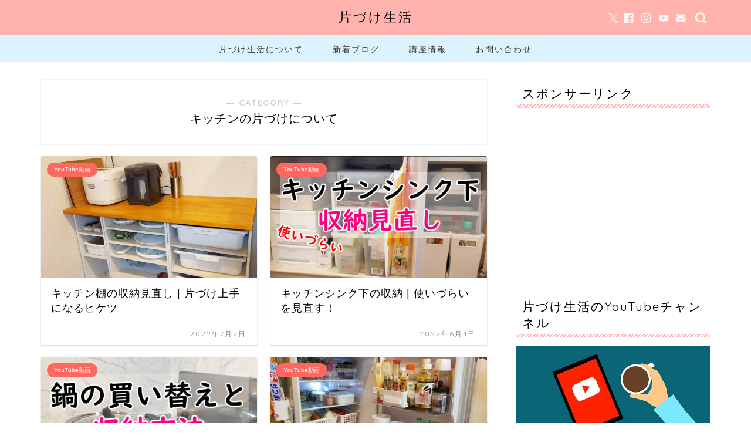

--- FILE ---
content_type: text/html; charset=utf-8
request_url: https://www.google.com/recaptcha/api2/anchor?ar=1&k=6LcPjcIaAAAAAD_cws8ta6r7FB7bgFFX8qyZHGjo&co=aHR0cHM6Ly9pZGVhcm9vbS5tZTo0NDM.&hl=en&v=7gg7H51Q-naNfhmCP3_R47ho&size=invisible&anchor-ms=20000&execute-ms=30000&cb=6pylok65u3a5
body_size: 48131
content:
<!DOCTYPE HTML><html dir="ltr" lang="en"><head><meta http-equiv="Content-Type" content="text/html; charset=UTF-8">
<meta http-equiv="X-UA-Compatible" content="IE=edge">
<title>reCAPTCHA</title>
<style type="text/css">
/* cyrillic-ext */
@font-face {
  font-family: 'Roboto';
  font-style: normal;
  font-weight: 400;
  font-stretch: 100%;
  src: url(//fonts.gstatic.com/s/roboto/v48/KFO7CnqEu92Fr1ME7kSn66aGLdTylUAMa3GUBHMdazTgWw.woff2) format('woff2');
  unicode-range: U+0460-052F, U+1C80-1C8A, U+20B4, U+2DE0-2DFF, U+A640-A69F, U+FE2E-FE2F;
}
/* cyrillic */
@font-face {
  font-family: 'Roboto';
  font-style: normal;
  font-weight: 400;
  font-stretch: 100%;
  src: url(//fonts.gstatic.com/s/roboto/v48/KFO7CnqEu92Fr1ME7kSn66aGLdTylUAMa3iUBHMdazTgWw.woff2) format('woff2');
  unicode-range: U+0301, U+0400-045F, U+0490-0491, U+04B0-04B1, U+2116;
}
/* greek-ext */
@font-face {
  font-family: 'Roboto';
  font-style: normal;
  font-weight: 400;
  font-stretch: 100%;
  src: url(//fonts.gstatic.com/s/roboto/v48/KFO7CnqEu92Fr1ME7kSn66aGLdTylUAMa3CUBHMdazTgWw.woff2) format('woff2');
  unicode-range: U+1F00-1FFF;
}
/* greek */
@font-face {
  font-family: 'Roboto';
  font-style: normal;
  font-weight: 400;
  font-stretch: 100%;
  src: url(//fonts.gstatic.com/s/roboto/v48/KFO7CnqEu92Fr1ME7kSn66aGLdTylUAMa3-UBHMdazTgWw.woff2) format('woff2');
  unicode-range: U+0370-0377, U+037A-037F, U+0384-038A, U+038C, U+038E-03A1, U+03A3-03FF;
}
/* math */
@font-face {
  font-family: 'Roboto';
  font-style: normal;
  font-weight: 400;
  font-stretch: 100%;
  src: url(//fonts.gstatic.com/s/roboto/v48/KFO7CnqEu92Fr1ME7kSn66aGLdTylUAMawCUBHMdazTgWw.woff2) format('woff2');
  unicode-range: U+0302-0303, U+0305, U+0307-0308, U+0310, U+0312, U+0315, U+031A, U+0326-0327, U+032C, U+032F-0330, U+0332-0333, U+0338, U+033A, U+0346, U+034D, U+0391-03A1, U+03A3-03A9, U+03B1-03C9, U+03D1, U+03D5-03D6, U+03F0-03F1, U+03F4-03F5, U+2016-2017, U+2034-2038, U+203C, U+2040, U+2043, U+2047, U+2050, U+2057, U+205F, U+2070-2071, U+2074-208E, U+2090-209C, U+20D0-20DC, U+20E1, U+20E5-20EF, U+2100-2112, U+2114-2115, U+2117-2121, U+2123-214F, U+2190, U+2192, U+2194-21AE, U+21B0-21E5, U+21F1-21F2, U+21F4-2211, U+2213-2214, U+2216-22FF, U+2308-230B, U+2310, U+2319, U+231C-2321, U+2336-237A, U+237C, U+2395, U+239B-23B7, U+23D0, U+23DC-23E1, U+2474-2475, U+25AF, U+25B3, U+25B7, U+25BD, U+25C1, U+25CA, U+25CC, U+25FB, U+266D-266F, U+27C0-27FF, U+2900-2AFF, U+2B0E-2B11, U+2B30-2B4C, U+2BFE, U+3030, U+FF5B, U+FF5D, U+1D400-1D7FF, U+1EE00-1EEFF;
}
/* symbols */
@font-face {
  font-family: 'Roboto';
  font-style: normal;
  font-weight: 400;
  font-stretch: 100%;
  src: url(//fonts.gstatic.com/s/roboto/v48/KFO7CnqEu92Fr1ME7kSn66aGLdTylUAMaxKUBHMdazTgWw.woff2) format('woff2');
  unicode-range: U+0001-000C, U+000E-001F, U+007F-009F, U+20DD-20E0, U+20E2-20E4, U+2150-218F, U+2190, U+2192, U+2194-2199, U+21AF, U+21E6-21F0, U+21F3, U+2218-2219, U+2299, U+22C4-22C6, U+2300-243F, U+2440-244A, U+2460-24FF, U+25A0-27BF, U+2800-28FF, U+2921-2922, U+2981, U+29BF, U+29EB, U+2B00-2BFF, U+4DC0-4DFF, U+FFF9-FFFB, U+10140-1018E, U+10190-1019C, U+101A0, U+101D0-101FD, U+102E0-102FB, U+10E60-10E7E, U+1D2C0-1D2D3, U+1D2E0-1D37F, U+1F000-1F0FF, U+1F100-1F1AD, U+1F1E6-1F1FF, U+1F30D-1F30F, U+1F315, U+1F31C, U+1F31E, U+1F320-1F32C, U+1F336, U+1F378, U+1F37D, U+1F382, U+1F393-1F39F, U+1F3A7-1F3A8, U+1F3AC-1F3AF, U+1F3C2, U+1F3C4-1F3C6, U+1F3CA-1F3CE, U+1F3D4-1F3E0, U+1F3ED, U+1F3F1-1F3F3, U+1F3F5-1F3F7, U+1F408, U+1F415, U+1F41F, U+1F426, U+1F43F, U+1F441-1F442, U+1F444, U+1F446-1F449, U+1F44C-1F44E, U+1F453, U+1F46A, U+1F47D, U+1F4A3, U+1F4B0, U+1F4B3, U+1F4B9, U+1F4BB, U+1F4BF, U+1F4C8-1F4CB, U+1F4D6, U+1F4DA, U+1F4DF, U+1F4E3-1F4E6, U+1F4EA-1F4ED, U+1F4F7, U+1F4F9-1F4FB, U+1F4FD-1F4FE, U+1F503, U+1F507-1F50B, U+1F50D, U+1F512-1F513, U+1F53E-1F54A, U+1F54F-1F5FA, U+1F610, U+1F650-1F67F, U+1F687, U+1F68D, U+1F691, U+1F694, U+1F698, U+1F6AD, U+1F6B2, U+1F6B9-1F6BA, U+1F6BC, U+1F6C6-1F6CF, U+1F6D3-1F6D7, U+1F6E0-1F6EA, U+1F6F0-1F6F3, U+1F6F7-1F6FC, U+1F700-1F7FF, U+1F800-1F80B, U+1F810-1F847, U+1F850-1F859, U+1F860-1F887, U+1F890-1F8AD, U+1F8B0-1F8BB, U+1F8C0-1F8C1, U+1F900-1F90B, U+1F93B, U+1F946, U+1F984, U+1F996, U+1F9E9, U+1FA00-1FA6F, U+1FA70-1FA7C, U+1FA80-1FA89, U+1FA8F-1FAC6, U+1FACE-1FADC, U+1FADF-1FAE9, U+1FAF0-1FAF8, U+1FB00-1FBFF;
}
/* vietnamese */
@font-face {
  font-family: 'Roboto';
  font-style: normal;
  font-weight: 400;
  font-stretch: 100%;
  src: url(//fonts.gstatic.com/s/roboto/v48/KFO7CnqEu92Fr1ME7kSn66aGLdTylUAMa3OUBHMdazTgWw.woff2) format('woff2');
  unicode-range: U+0102-0103, U+0110-0111, U+0128-0129, U+0168-0169, U+01A0-01A1, U+01AF-01B0, U+0300-0301, U+0303-0304, U+0308-0309, U+0323, U+0329, U+1EA0-1EF9, U+20AB;
}
/* latin-ext */
@font-face {
  font-family: 'Roboto';
  font-style: normal;
  font-weight: 400;
  font-stretch: 100%;
  src: url(//fonts.gstatic.com/s/roboto/v48/KFO7CnqEu92Fr1ME7kSn66aGLdTylUAMa3KUBHMdazTgWw.woff2) format('woff2');
  unicode-range: U+0100-02BA, U+02BD-02C5, U+02C7-02CC, U+02CE-02D7, U+02DD-02FF, U+0304, U+0308, U+0329, U+1D00-1DBF, U+1E00-1E9F, U+1EF2-1EFF, U+2020, U+20A0-20AB, U+20AD-20C0, U+2113, U+2C60-2C7F, U+A720-A7FF;
}
/* latin */
@font-face {
  font-family: 'Roboto';
  font-style: normal;
  font-weight: 400;
  font-stretch: 100%;
  src: url(//fonts.gstatic.com/s/roboto/v48/KFO7CnqEu92Fr1ME7kSn66aGLdTylUAMa3yUBHMdazQ.woff2) format('woff2');
  unicode-range: U+0000-00FF, U+0131, U+0152-0153, U+02BB-02BC, U+02C6, U+02DA, U+02DC, U+0304, U+0308, U+0329, U+2000-206F, U+20AC, U+2122, U+2191, U+2193, U+2212, U+2215, U+FEFF, U+FFFD;
}
/* cyrillic-ext */
@font-face {
  font-family: 'Roboto';
  font-style: normal;
  font-weight: 500;
  font-stretch: 100%;
  src: url(//fonts.gstatic.com/s/roboto/v48/KFO7CnqEu92Fr1ME7kSn66aGLdTylUAMa3GUBHMdazTgWw.woff2) format('woff2');
  unicode-range: U+0460-052F, U+1C80-1C8A, U+20B4, U+2DE0-2DFF, U+A640-A69F, U+FE2E-FE2F;
}
/* cyrillic */
@font-face {
  font-family: 'Roboto';
  font-style: normal;
  font-weight: 500;
  font-stretch: 100%;
  src: url(//fonts.gstatic.com/s/roboto/v48/KFO7CnqEu92Fr1ME7kSn66aGLdTylUAMa3iUBHMdazTgWw.woff2) format('woff2');
  unicode-range: U+0301, U+0400-045F, U+0490-0491, U+04B0-04B1, U+2116;
}
/* greek-ext */
@font-face {
  font-family: 'Roboto';
  font-style: normal;
  font-weight: 500;
  font-stretch: 100%;
  src: url(//fonts.gstatic.com/s/roboto/v48/KFO7CnqEu92Fr1ME7kSn66aGLdTylUAMa3CUBHMdazTgWw.woff2) format('woff2');
  unicode-range: U+1F00-1FFF;
}
/* greek */
@font-face {
  font-family: 'Roboto';
  font-style: normal;
  font-weight: 500;
  font-stretch: 100%;
  src: url(//fonts.gstatic.com/s/roboto/v48/KFO7CnqEu92Fr1ME7kSn66aGLdTylUAMa3-UBHMdazTgWw.woff2) format('woff2');
  unicode-range: U+0370-0377, U+037A-037F, U+0384-038A, U+038C, U+038E-03A1, U+03A3-03FF;
}
/* math */
@font-face {
  font-family: 'Roboto';
  font-style: normal;
  font-weight: 500;
  font-stretch: 100%;
  src: url(//fonts.gstatic.com/s/roboto/v48/KFO7CnqEu92Fr1ME7kSn66aGLdTylUAMawCUBHMdazTgWw.woff2) format('woff2');
  unicode-range: U+0302-0303, U+0305, U+0307-0308, U+0310, U+0312, U+0315, U+031A, U+0326-0327, U+032C, U+032F-0330, U+0332-0333, U+0338, U+033A, U+0346, U+034D, U+0391-03A1, U+03A3-03A9, U+03B1-03C9, U+03D1, U+03D5-03D6, U+03F0-03F1, U+03F4-03F5, U+2016-2017, U+2034-2038, U+203C, U+2040, U+2043, U+2047, U+2050, U+2057, U+205F, U+2070-2071, U+2074-208E, U+2090-209C, U+20D0-20DC, U+20E1, U+20E5-20EF, U+2100-2112, U+2114-2115, U+2117-2121, U+2123-214F, U+2190, U+2192, U+2194-21AE, U+21B0-21E5, U+21F1-21F2, U+21F4-2211, U+2213-2214, U+2216-22FF, U+2308-230B, U+2310, U+2319, U+231C-2321, U+2336-237A, U+237C, U+2395, U+239B-23B7, U+23D0, U+23DC-23E1, U+2474-2475, U+25AF, U+25B3, U+25B7, U+25BD, U+25C1, U+25CA, U+25CC, U+25FB, U+266D-266F, U+27C0-27FF, U+2900-2AFF, U+2B0E-2B11, U+2B30-2B4C, U+2BFE, U+3030, U+FF5B, U+FF5D, U+1D400-1D7FF, U+1EE00-1EEFF;
}
/* symbols */
@font-face {
  font-family: 'Roboto';
  font-style: normal;
  font-weight: 500;
  font-stretch: 100%;
  src: url(//fonts.gstatic.com/s/roboto/v48/KFO7CnqEu92Fr1ME7kSn66aGLdTylUAMaxKUBHMdazTgWw.woff2) format('woff2');
  unicode-range: U+0001-000C, U+000E-001F, U+007F-009F, U+20DD-20E0, U+20E2-20E4, U+2150-218F, U+2190, U+2192, U+2194-2199, U+21AF, U+21E6-21F0, U+21F3, U+2218-2219, U+2299, U+22C4-22C6, U+2300-243F, U+2440-244A, U+2460-24FF, U+25A0-27BF, U+2800-28FF, U+2921-2922, U+2981, U+29BF, U+29EB, U+2B00-2BFF, U+4DC0-4DFF, U+FFF9-FFFB, U+10140-1018E, U+10190-1019C, U+101A0, U+101D0-101FD, U+102E0-102FB, U+10E60-10E7E, U+1D2C0-1D2D3, U+1D2E0-1D37F, U+1F000-1F0FF, U+1F100-1F1AD, U+1F1E6-1F1FF, U+1F30D-1F30F, U+1F315, U+1F31C, U+1F31E, U+1F320-1F32C, U+1F336, U+1F378, U+1F37D, U+1F382, U+1F393-1F39F, U+1F3A7-1F3A8, U+1F3AC-1F3AF, U+1F3C2, U+1F3C4-1F3C6, U+1F3CA-1F3CE, U+1F3D4-1F3E0, U+1F3ED, U+1F3F1-1F3F3, U+1F3F5-1F3F7, U+1F408, U+1F415, U+1F41F, U+1F426, U+1F43F, U+1F441-1F442, U+1F444, U+1F446-1F449, U+1F44C-1F44E, U+1F453, U+1F46A, U+1F47D, U+1F4A3, U+1F4B0, U+1F4B3, U+1F4B9, U+1F4BB, U+1F4BF, U+1F4C8-1F4CB, U+1F4D6, U+1F4DA, U+1F4DF, U+1F4E3-1F4E6, U+1F4EA-1F4ED, U+1F4F7, U+1F4F9-1F4FB, U+1F4FD-1F4FE, U+1F503, U+1F507-1F50B, U+1F50D, U+1F512-1F513, U+1F53E-1F54A, U+1F54F-1F5FA, U+1F610, U+1F650-1F67F, U+1F687, U+1F68D, U+1F691, U+1F694, U+1F698, U+1F6AD, U+1F6B2, U+1F6B9-1F6BA, U+1F6BC, U+1F6C6-1F6CF, U+1F6D3-1F6D7, U+1F6E0-1F6EA, U+1F6F0-1F6F3, U+1F6F7-1F6FC, U+1F700-1F7FF, U+1F800-1F80B, U+1F810-1F847, U+1F850-1F859, U+1F860-1F887, U+1F890-1F8AD, U+1F8B0-1F8BB, U+1F8C0-1F8C1, U+1F900-1F90B, U+1F93B, U+1F946, U+1F984, U+1F996, U+1F9E9, U+1FA00-1FA6F, U+1FA70-1FA7C, U+1FA80-1FA89, U+1FA8F-1FAC6, U+1FACE-1FADC, U+1FADF-1FAE9, U+1FAF0-1FAF8, U+1FB00-1FBFF;
}
/* vietnamese */
@font-face {
  font-family: 'Roboto';
  font-style: normal;
  font-weight: 500;
  font-stretch: 100%;
  src: url(//fonts.gstatic.com/s/roboto/v48/KFO7CnqEu92Fr1ME7kSn66aGLdTylUAMa3OUBHMdazTgWw.woff2) format('woff2');
  unicode-range: U+0102-0103, U+0110-0111, U+0128-0129, U+0168-0169, U+01A0-01A1, U+01AF-01B0, U+0300-0301, U+0303-0304, U+0308-0309, U+0323, U+0329, U+1EA0-1EF9, U+20AB;
}
/* latin-ext */
@font-face {
  font-family: 'Roboto';
  font-style: normal;
  font-weight: 500;
  font-stretch: 100%;
  src: url(//fonts.gstatic.com/s/roboto/v48/KFO7CnqEu92Fr1ME7kSn66aGLdTylUAMa3KUBHMdazTgWw.woff2) format('woff2');
  unicode-range: U+0100-02BA, U+02BD-02C5, U+02C7-02CC, U+02CE-02D7, U+02DD-02FF, U+0304, U+0308, U+0329, U+1D00-1DBF, U+1E00-1E9F, U+1EF2-1EFF, U+2020, U+20A0-20AB, U+20AD-20C0, U+2113, U+2C60-2C7F, U+A720-A7FF;
}
/* latin */
@font-face {
  font-family: 'Roboto';
  font-style: normal;
  font-weight: 500;
  font-stretch: 100%;
  src: url(//fonts.gstatic.com/s/roboto/v48/KFO7CnqEu92Fr1ME7kSn66aGLdTylUAMa3yUBHMdazQ.woff2) format('woff2');
  unicode-range: U+0000-00FF, U+0131, U+0152-0153, U+02BB-02BC, U+02C6, U+02DA, U+02DC, U+0304, U+0308, U+0329, U+2000-206F, U+20AC, U+2122, U+2191, U+2193, U+2212, U+2215, U+FEFF, U+FFFD;
}
/* cyrillic-ext */
@font-face {
  font-family: 'Roboto';
  font-style: normal;
  font-weight: 900;
  font-stretch: 100%;
  src: url(//fonts.gstatic.com/s/roboto/v48/KFO7CnqEu92Fr1ME7kSn66aGLdTylUAMa3GUBHMdazTgWw.woff2) format('woff2');
  unicode-range: U+0460-052F, U+1C80-1C8A, U+20B4, U+2DE0-2DFF, U+A640-A69F, U+FE2E-FE2F;
}
/* cyrillic */
@font-face {
  font-family: 'Roboto';
  font-style: normal;
  font-weight: 900;
  font-stretch: 100%;
  src: url(//fonts.gstatic.com/s/roboto/v48/KFO7CnqEu92Fr1ME7kSn66aGLdTylUAMa3iUBHMdazTgWw.woff2) format('woff2');
  unicode-range: U+0301, U+0400-045F, U+0490-0491, U+04B0-04B1, U+2116;
}
/* greek-ext */
@font-face {
  font-family: 'Roboto';
  font-style: normal;
  font-weight: 900;
  font-stretch: 100%;
  src: url(//fonts.gstatic.com/s/roboto/v48/KFO7CnqEu92Fr1ME7kSn66aGLdTylUAMa3CUBHMdazTgWw.woff2) format('woff2');
  unicode-range: U+1F00-1FFF;
}
/* greek */
@font-face {
  font-family: 'Roboto';
  font-style: normal;
  font-weight: 900;
  font-stretch: 100%;
  src: url(//fonts.gstatic.com/s/roboto/v48/KFO7CnqEu92Fr1ME7kSn66aGLdTylUAMa3-UBHMdazTgWw.woff2) format('woff2');
  unicode-range: U+0370-0377, U+037A-037F, U+0384-038A, U+038C, U+038E-03A1, U+03A3-03FF;
}
/* math */
@font-face {
  font-family: 'Roboto';
  font-style: normal;
  font-weight: 900;
  font-stretch: 100%;
  src: url(//fonts.gstatic.com/s/roboto/v48/KFO7CnqEu92Fr1ME7kSn66aGLdTylUAMawCUBHMdazTgWw.woff2) format('woff2');
  unicode-range: U+0302-0303, U+0305, U+0307-0308, U+0310, U+0312, U+0315, U+031A, U+0326-0327, U+032C, U+032F-0330, U+0332-0333, U+0338, U+033A, U+0346, U+034D, U+0391-03A1, U+03A3-03A9, U+03B1-03C9, U+03D1, U+03D5-03D6, U+03F0-03F1, U+03F4-03F5, U+2016-2017, U+2034-2038, U+203C, U+2040, U+2043, U+2047, U+2050, U+2057, U+205F, U+2070-2071, U+2074-208E, U+2090-209C, U+20D0-20DC, U+20E1, U+20E5-20EF, U+2100-2112, U+2114-2115, U+2117-2121, U+2123-214F, U+2190, U+2192, U+2194-21AE, U+21B0-21E5, U+21F1-21F2, U+21F4-2211, U+2213-2214, U+2216-22FF, U+2308-230B, U+2310, U+2319, U+231C-2321, U+2336-237A, U+237C, U+2395, U+239B-23B7, U+23D0, U+23DC-23E1, U+2474-2475, U+25AF, U+25B3, U+25B7, U+25BD, U+25C1, U+25CA, U+25CC, U+25FB, U+266D-266F, U+27C0-27FF, U+2900-2AFF, U+2B0E-2B11, U+2B30-2B4C, U+2BFE, U+3030, U+FF5B, U+FF5D, U+1D400-1D7FF, U+1EE00-1EEFF;
}
/* symbols */
@font-face {
  font-family: 'Roboto';
  font-style: normal;
  font-weight: 900;
  font-stretch: 100%;
  src: url(//fonts.gstatic.com/s/roboto/v48/KFO7CnqEu92Fr1ME7kSn66aGLdTylUAMaxKUBHMdazTgWw.woff2) format('woff2');
  unicode-range: U+0001-000C, U+000E-001F, U+007F-009F, U+20DD-20E0, U+20E2-20E4, U+2150-218F, U+2190, U+2192, U+2194-2199, U+21AF, U+21E6-21F0, U+21F3, U+2218-2219, U+2299, U+22C4-22C6, U+2300-243F, U+2440-244A, U+2460-24FF, U+25A0-27BF, U+2800-28FF, U+2921-2922, U+2981, U+29BF, U+29EB, U+2B00-2BFF, U+4DC0-4DFF, U+FFF9-FFFB, U+10140-1018E, U+10190-1019C, U+101A0, U+101D0-101FD, U+102E0-102FB, U+10E60-10E7E, U+1D2C0-1D2D3, U+1D2E0-1D37F, U+1F000-1F0FF, U+1F100-1F1AD, U+1F1E6-1F1FF, U+1F30D-1F30F, U+1F315, U+1F31C, U+1F31E, U+1F320-1F32C, U+1F336, U+1F378, U+1F37D, U+1F382, U+1F393-1F39F, U+1F3A7-1F3A8, U+1F3AC-1F3AF, U+1F3C2, U+1F3C4-1F3C6, U+1F3CA-1F3CE, U+1F3D4-1F3E0, U+1F3ED, U+1F3F1-1F3F3, U+1F3F5-1F3F7, U+1F408, U+1F415, U+1F41F, U+1F426, U+1F43F, U+1F441-1F442, U+1F444, U+1F446-1F449, U+1F44C-1F44E, U+1F453, U+1F46A, U+1F47D, U+1F4A3, U+1F4B0, U+1F4B3, U+1F4B9, U+1F4BB, U+1F4BF, U+1F4C8-1F4CB, U+1F4D6, U+1F4DA, U+1F4DF, U+1F4E3-1F4E6, U+1F4EA-1F4ED, U+1F4F7, U+1F4F9-1F4FB, U+1F4FD-1F4FE, U+1F503, U+1F507-1F50B, U+1F50D, U+1F512-1F513, U+1F53E-1F54A, U+1F54F-1F5FA, U+1F610, U+1F650-1F67F, U+1F687, U+1F68D, U+1F691, U+1F694, U+1F698, U+1F6AD, U+1F6B2, U+1F6B9-1F6BA, U+1F6BC, U+1F6C6-1F6CF, U+1F6D3-1F6D7, U+1F6E0-1F6EA, U+1F6F0-1F6F3, U+1F6F7-1F6FC, U+1F700-1F7FF, U+1F800-1F80B, U+1F810-1F847, U+1F850-1F859, U+1F860-1F887, U+1F890-1F8AD, U+1F8B0-1F8BB, U+1F8C0-1F8C1, U+1F900-1F90B, U+1F93B, U+1F946, U+1F984, U+1F996, U+1F9E9, U+1FA00-1FA6F, U+1FA70-1FA7C, U+1FA80-1FA89, U+1FA8F-1FAC6, U+1FACE-1FADC, U+1FADF-1FAE9, U+1FAF0-1FAF8, U+1FB00-1FBFF;
}
/* vietnamese */
@font-face {
  font-family: 'Roboto';
  font-style: normal;
  font-weight: 900;
  font-stretch: 100%;
  src: url(//fonts.gstatic.com/s/roboto/v48/KFO7CnqEu92Fr1ME7kSn66aGLdTylUAMa3OUBHMdazTgWw.woff2) format('woff2');
  unicode-range: U+0102-0103, U+0110-0111, U+0128-0129, U+0168-0169, U+01A0-01A1, U+01AF-01B0, U+0300-0301, U+0303-0304, U+0308-0309, U+0323, U+0329, U+1EA0-1EF9, U+20AB;
}
/* latin-ext */
@font-face {
  font-family: 'Roboto';
  font-style: normal;
  font-weight: 900;
  font-stretch: 100%;
  src: url(//fonts.gstatic.com/s/roboto/v48/KFO7CnqEu92Fr1ME7kSn66aGLdTylUAMa3KUBHMdazTgWw.woff2) format('woff2');
  unicode-range: U+0100-02BA, U+02BD-02C5, U+02C7-02CC, U+02CE-02D7, U+02DD-02FF, U+0304, U+0308, U+0329, U+1D00-1DBF, U+1E00-1E9F, U+1EF2-1EFF, U+2020, U+20A0-20AB, U+20AD-20C0, U+2113, U+2C60-2C7F, U+A720-A7FF;
}
/* latin */
@font-face {
  font-family: 'Roboto';
  font-style: normal;
  font-weight: 900;
  font-stretch: 100%;
  src: url(//fonts.gstatic.com/s/roboto/v48/KFO7CnqEu92Fr1ME7kSn66aGLdTylUAMa3yUBHMdazQ.woff2) format('woff2');
  unicode-range: U+0000-00FF, U+0131, U+0152-0153, U+02BB-02BC, U+02C6, U+02DA, U+02DC, U+0304, U+0308, U+0329, U+2000-206F, U+20AC, U+2122, U+2191, U+2193, U+2212, U+2215, U+FEFF, U+FFFD;
}

</style>
<link rel="stylesheet" type="text/css" href="https://www.gstatic.com/recaptcha/releases/7gg7H51Q-naNfhmCP3_R47ho/styles__ltr.css">
<script nonce="HugK4HcVeaxLb_ZgCtCNVg" type="text/javascript">window['__recaptcha_api'] = 'https://www.google.com/recaptcha/api2/';</script>
<script type="text/javascript" src="https://www.gstatic.com/recaptcha/releases/7gg7H51Q-naNfhmCP3_R47ho/recaptcha__en.js" nonce="HugK4HcVeaxLb_ZgCtCNVg">
      
    </script></head>
<body><div id="rc-anchor-alert" class="rc-anchor-alert"></div>
<input type="hidden" id="recaptcha-token" value="[base64]">
<script type="text/javascript" nonce="HugK4HcVeaxLb_ZgCtCNVg">
      recaptcha.anchor.Main.init("[\x22ainput\x22,[\x22bgdata\x22,\x22\x22,\[base64]/[base64]/[base64]/KE4oMTI0LHYsdi5HKSxMWihsLHYpKTpOKDEyNCx2LGwpLFYpLHYpLFQpKSxGKDE3MSx2KX0scjc9ZnVuY3Rpb24obCl7cmV0dXJuIGx9LEM9ZnVuY3Rpb24obCxWLHYpe04odixsLFYpLFZbYWtdPTI3OTZ9LG49ZnVuY3Rpb24obCxWKXtWLlg9KChWLlg/[base64]/[base64]/[base64]/[base64]/[base64]/[base64]/[base64]/[base64]/[base64]/[base64]/[base64]\\u003d\x22,\[base64]\x22,\x22AcOiJzAcCGUnQ8O/[base64]/CgzLCm3RTTAQ4w7XCkSYTwqDCj8O/[base64]/w7LCi8KMwpXDnQLCtMO5PzPDk2DCoBTDrA/CjsOOK8OkAcOCw6nCnsKAbzPCvsO4w7AEVH/[base64]/[base64]/[base64]/CqcK7w4V9wrsHMMKvB3fCgMKrw5/Cp8OkwoQFOsKvWSnCnsKJwrPDuXhZFcKAIg3DvGbCtcORJnsww79vSsOewr/CvVBKJ3FtwrnCvibDrcKiw73CghPDhMOvOzPDh1QVw7d2w5rCr0DDkMONwozCvsKaQlMnXcO3XHQtwojDusOVUxUfwrM8wprCm8KtXUM7H8OAwpA6J8OFLT8Hw5/Do8O9wrJVUsOtPsKXwokMw7M+fsOnw58fw6/CoMOQIlfCiMKhw4xMwp9iw5TCk8KGBnppPsOrJMKHHW/DlRzDisK2w7NUwoBTwqrCt3wSWF3Cl8KGwo/DlMKbw43Cjgo8KnZEw5E5w7XCvE1dJlXClFTDvsOxw6/Dlh7CsMOMUnnCgsOyGDrDocOBw6U/KcOPw7rClGfDrsO8EcKfScOQwp3Ci3DCpcK6dsOlwqPDvSFpw6JtbsOUw4jDl28gwp8bwr/CiB7DgAkiw6zCo0XDsVkEO8KvOQzDv0Z9GMKsD1kTKsKkMsK9ZgfCvzXDk8OBGXtcw6lqwpQxIsKWw7HCgsK4TlDCoMO3wq4fw7IqwqhTcy/ChsOKwooywr/DhwvCgATCpcKhIMKKZQtacwoCw4LDjRouw53DnsKKwpvDgRtKMU/CjMO3H8Kqwr9BREE+Q8KlPMKTDjhnXXbDoMObWl5mwoRrwrE8AsK8w5PDtMK9GMO3w5svbcOKwrnDv3fDsBVRNFNPC8Ksw7UVwoNaZ0g1w4TDq1XCmMOjLMOPXzrCk8K4w5cbw4gQS8KQD2jDrXbCtcOawpNwG8K7XV8ow5/CosOaw5lHw5bDj8KITcOhPBNVwpZHIXZ7wrZVwr/CjCvDlCvCgcKywrbDusKGWA3DmcKAeH9JwrbCoBVQwqR7GnBzw7LDtMOZw4/[base64]/w6jCt8K6w6FEWxzCvB7Cj8Osw7Nhw7XCrU/Ci8O7wqXCnxp3dMK+wqpjw5w6w75OY3XDhlleWwDCnMOCwovCqENGwo4/[base64]/DpsKrwqTDs8KebTBcCCNaMAgWRBLDgsOgOwYtwonDgE/DnsK0EVhxw7APw5F3woPCocKCw7dpekZyG8OBaw0ew5dBU8KkPBfCmsOCw7dqwoTDkcOBa8KCwrfCiVbCoE4WwqnCpcOywpjDt3DDo8Kgwq/[base64]/fmdPwpkXwpU0w7N3w6Fuw63CqMKdYcKcwqDCsTdvw6YpwrfCry01wrB8w53Cm8OMNSjCsR9ROcOzwpJBw7AOw7nCplrCosKxw7sJRWI9wpB3w6BrwrEuKFg2woTCrMKrTMOKwrLCl3BMwrkFRRxSw6TCqsK9w4NKw4fDuxE/[base64]/CjcOzdxMaZcOWY2bDv8KQZMKQwpXCpyJLwozCiUUmI8OGDcO8TXcJwrHDsTBVw58+Oi41PnYELsKMT2xnw5QPw6zDsgssN1fCkQbCpsOmf0JVwpMswrp/asO0JE9gwoPDuMKVw6Evw6vDrCLDhcOpA0kwURZOwokbfMKYw6jDvhQgwrrCixkMZBfDgMOnw6fCvsOaw5sywr/DnnRzwobDvsKfHsKPwpNOwoXDjAbDucOOYit0HsK6wqISVkE0w6IhamAwE8O6B8ONw5PDv8OYCjQfGTVzBsK9w4NQwqllLWnCpzM2w5vDnT8Qw75dw6XDhR4wfibCjcKawp0ZbMKtw4fDgG3ClMO4wq/[base64]/DvsK/XT5eTl9NwpRIFSXCvMKmesKgHEdswqtswqNCPMKVR8O3w5vDkcOGw4/DpT1mf8K0FzzCsHpYDSkKwo8gb30QF8K8D2EDZUNSYklZTEAfM8O0ACEHwq/DhnbDjsK7w68iw5fDlj/DoFhfdsOBw5/CtE45KcK9FkfCk8Oqw5oCw5bCiH4zwonCisKhw67DlsO3BcKwwp3DrXh3CcOiwpFpwpoEwrtaCElnAk0casK3wpzDpcO6JsOqwrHCsnJZw7rCl1UUwrBzw4kww7gTWcOiM8Ofw6wUbsOfwr4eSRlpwpg3UmdAw6w4McKxw6rDqyrDpcOVwr3Cu2jDrzrCh8K/JsOvWMKSw5kOwoYmAMOVwoEJQMKFwromw5zDjRrDvmopSxXDojk+BsKEwqTDrcOiWxnCr1hvwqEQw6guw5rCv0QJTl3DvcOOwpAtwofDvcKjw7tOT1xDwpLDvcKpwrvCqsKUw6I/ZcKRwpPDk8KjTcODBcOrJzkID8Oqw4DDlwcqw7/[base64]/CiHhHPsOzwoExCzsPEj/[base64]/DsAFoLcOewpJowrYYw5fCq2A+EMKOwqx0QcO7wqofdmBMw7LDu8K5FMKRw5PDgMKbPMKtNzDDjcOEwrZwwprDoMKGw7rDtMO/[base64]/UMKgw6DDkgQkwqPDicKLQ8KGwrM3wpvDjTo/woXCvcOfa8O5AcOPwpbDrcKkE8Ovw61Lwr3DhcOUTXIrw6nCvmlAwp9VMXoewr3DtC/DoULDhcObJibCpsOnK3VLT3hxwpEKdTwSZMKgVGhCTEo+A019P8OBb8OpA8KdbcKtwpgxRcORJ8OoLljDtcOjWgTCkQLCm8OyLcOTSml6TsK+cizCqcOeQsOdw7RqR8OzMRvCsF4zGsKYwpLDjArDucO4IigYIzPCnhV/w5gfccKew7TDvS1UwrZHwpzDqyfDqQvCv2zCtcKkwqFXZMK8AsOnwr1DwqbDokzDm8KawovCqMOHIsK9dMO8EQhvwrLCujPCqgHDrX8jw5tVw6TDjMO8w5NATMKyG8Okw4/DmMKEQMO3wqTCjFPChE/[base64]/CgMOzwok1w5g0EDLDvlPCgkjDqMOdwr7Dm185w7hwERk4w73DoB/Doz1sK3PDsV90w7rDhRnCkMKYwrXDsB/Cn8O0w4FKw7EywpBnwp/DjsKYwo3CrWBhCi0sVzgSwoPDhsOgwq/CksKWw5DDlkLCvyo2al5WN8KRPnLDizEVw5DCn8KCGMOKwr9QOcKtwobCqcOTwqwNw47CocODw4LDtsKaYMKTYBDCq8KJw4nCtxfDryzDksKfw6DDvSZ9w781w5Blw67DisOBUzlfBCfDicKnKQDDhMK8w4TDqHEqwr/Du1HDj8KowpzCglfDpBUpGVAGw43DgXnCiV0ZWcONwo8IMx7Dj0sSDMOMwprDmmVbw5zCq8OENGTCmE7DgsOVVcO0Oj7DoMO9QBo4alcySWhiwq3Cry3Csy5Bw5rDsCnCpWRBW8ODwpDDtEHCmFRWw7vCh8O8JAnCgcOUVsOsDXEySh/[base64]/DuMO9w40Gw64MNX/[base64]/Cm3lkwqXCp8O3w4A/wqVkwoHCp8KfVy3DtnrDk8Oywq0Jw58eQcKBw7vDjBLDtcKFw7nDjMKmIhrDtsOcw4PDgjPCi8K1UWnDklECw47ChMOowpUhL8OCw5TCl2prwq5iw5vCt8ONd8OgOhfDksOWQmLCrkk7w5bDvEY/wrc1w44fYzPDpngNw5NJw7M0wpEiw4d2wpR8KEzCg1TCvsKow67CkMKowp4rw4dzwqJqw5zCncO/Ay81w4Rhw58/[base64]/w5RYRsO7N2ZDwr3DosONw7TCs8KHMm4dDsOhXsKkw6XDn8OsPsKsM8Kswp1HPsONY8OSXMKJZMOPQsK9wrDCsB9YwoZ/a8K2fnkEO8KCwozDiSTCuSN6w5PCuXnCm8Oiw6fDjTDCvcKUwrrDt8OySMOyEGjChsOwMMK/I0dNVkNMdUHCuXtbw5zCkXnDu2XCvMOwC8OlW0wDNULDtcKLw7MPHzrCosOVwovDmsK5w65lM8OxwrNVS8KIGMO3dMOUw4zDnsKeIy3CsBcWMVkewoUDb8OQRghgdsOIw43CrMO4woRRAMOcw5fDpiMFwrHDmMO/wrnDl8Ktwpkpw6XCqVbCsCPCgcKLw7XCm8OqwqvDsMOMwpLCrsOCGE41QcKJw7xAw7AUZzfDkWfCmcKEw4rDpMOZLMOEw4LCtcOXGBI4QxZ0D8KUZcO7w7LDrUrCsRkBwrPCisKKw5/DmX/[base64]/[base64]/Cs8KLdsOmOxAaLCLClcKpwogowqHDi8Kzwqc+cwRkQkUWw61hdcOaw5sEbsKTagJGwqjCtcO6w73DjmVhwp4hwrfCpzPDtBJLKsO9w6jDssOGwpxHMB/Dlh7Dm8KXwrRXwqd/[base64]/fxw0wp0vwoACw41MwpEdacKlEhkHcW1eXMO+SGjCkMK6wrcewrXDp1Nvw6xzw7oowpEBCzEaYxlpccOEZCvClHPDocOccTBsw73Dm8OIw55HwpPDk1QdUAo0w6nDj8KaC8OfHcKLw7A4bGPCuQ/CtlVow6IrM8OVw7XCq8KvdsKhanjClMOgecOUfsODJk/Cv8O6w5DCpxrDvBRmwoYFd8K4wpsAw7DCncOxNxXCgsOuwr02OQB5w7Q0f05Nw4J8Y8OawpLDgsKuU08wSzHDhcKAw5/DiVXCqMOcdsKzNEfDkMKtDgrCkCdQfwVVS8KRwpPDmsK1wpbDmggEM8KDfFLCin9fw5ZrwpnCncKBE1F8JcOJc8O0cB/CuTPDpsO+GHhvR1g0worDnF3Dg2TDqDjDoMOkIsKBM8KFw5DCg8OQCGVCw4PCjcOdNR1qwrXDhMOSw4rDrMOSW8KoEQBWw6Y7wqo6wo/DgcOgwoIPHCjCtMKTw6lVZzAXwrInMMKGWwjChXxiX3NWwrFoQMOGTMKRw7E7w5ReEMOVfS9wwqtzwrbDj8K8dm55w4DCvsKwwrvCvcOyF0XDmlATw5XDnDskf8KsMW1EdBrDi1HCk0RvwokvMWY3w6hsSsOKCWFkw4fDuy3DuMKqwp9VwonDoMOYwoXCsCErb8K/wofDssKrYMKybyvCjQ3DiXfDusOJfMOww6YewpbDsx4Pwq5dwqXCp20Ew73DrEnDksKPwqfDosKfBcKnRk4gw7jDrRgDHsOWwr0NwrMaw6xuMkNrbcOow7BPEnB7w4xowpPCmWA4IcOwd1dXGC3CqgDDqht1w6QiwozDvcOEGcKqYmxQSMOuH8OIwpgDw65RFD/ClwJ/DMOCSGjCum3Dl8OtwpJoRMOof8Kawp1Qwo01w6DDlBpAw4oNw7JzQcOKLEZrw6LCmcKWaDzCj8Onw7xawp18wqczWnPDlk7Do1/[base64]/Dr8KKRcOeacOWMFPCl0/DtUnDjF4YwozDqMOww4EewrXCpsKdJcOPwqlrw7zCqsK7w6/DvMKVwoLDqnjCuwbDunNjBMKdMMOaWE9zwqpTwqBDwobDuMKeKjzDvktGNMKTSgHDkQ9TNcOGwoHCo8OpwrXCusOmJx7DjMKEw4kCw67DkWPDpCwvwq7DlnEiwrLCg8O9BsKQwpXDjsKXEDQ4worCu0AlL8OvwpMLcsODw50FU0B/PcKWZcKzUE/[base64]/wpwMUyRLKMKBw4rDgMKbwpp4ZBRow5U3w4PCsRHCoyQjWsOHw67DpgPCqsKUOsO/TcOywpwTwrtgHGFew5DCmljCmsO1GMOuw4Zdw7ViEcOqwoJwwqnDmj8AbhYVT2NHw41PTcKzw4ltw4vDi8Ocw5E6w7/DkF/CkcKuwqfDiQfDmC02w7YqL3PDtE1Hw4/[base64]/Djy1uw5ZfJcKeE8KqPcKPe0gkwpctwpFbw7I9w7xFw5/DiisNZXZ/HsK2w7V6GsODwpvDlcOQP8KGw6nDiyYZGsOSbMOiDiTCjzhjwpVDw6nDomdRTAdKw6fCkUUPwoFdJsOHJsOEGhAONydjwoPCulhXwpnCvQ3Cm2nDosOscW7CnF16MMOPwqtWw7EAHMOdAk4aasONbMKgw4xzw5Q7NDpjTcOXw53DlsOhDcKRFTHChMKZfMK3wp/CucKow6sGw7rCm8Obw6BxUWkzwr3DtMOBb0rCr8Oaf8Olwp0qfsOtC0ZUYjfCmcKQVcKPworCncOxZm3CrSvDklHCh2J8TcOsI8Odwo7Dr8OUwqlcwoJqYCJCasOHwp89JsO6SS/[base64]/CqcKRw6grA8OlwonCssOcKEnChMKnwpoyw4Fhw4IfHMK5w713w75cBRrCoTrCtcKTw50Bw4Ajw6XCo8K6OsOBfw7DvcOAOsOqInjCtsKDExLDmkRfbz/[base64]/[base64]/DqMKiTsO4woZMdMK6XXVUw65OJ8OyBh8LHXpFwrLCk8KRw5vDk1gOUcKHwqRnIUTDrzQVW8OdXsKWwopcwp1mw6kGwpLDhsKMMsObesKTwrfCuGjDuHsgwr3CiMKkK8KeUcO1d8OoVMOXAMK9GcOSLygBUcKjF101Slw/wo9dNcOAw4zCj8OswoDCvmLDsRrDi8OAC8KrWHNQwqk5ODNtX8KTw4wPEcOIwozCscOEFng7C8OUwovDoEQ1wonCtj/ClRQSw7JFHgUKw6PDujBicWLCsjlUw63CrDLCsHsMw5drFMORw6fDrhzDj8Kzw4kJwrPDtGVJwoBBYMO4YcKrHMKEQVbDvTRFIXwTM8OhUwcaw7fCskHDo8O/w77CrsKeSjU2w4gCw4tAZ2Apw5PDhyrCjsO3L0zCkhTClVnCusKRBHEJO2xZwq/DgcOpOMKVw4fCnsKOBcK1ZMOZXS/DrMOvBELDoMOFNwYyw4AjS3MvwotZw5Q0PcOwwo9Ow6XCpcOQwpAZA1LCtnx+EzTDml7DqsKxw6DDtsOgDsOYwpbDhVgUw5xnAcKow5RrX1XCvsKFCMO/wqh8woUBe1oBFcOAw4bDjsOpYMKWNMO3w73DqxICw6/DocKyAcOLdCbCgHVRwoXDl8KAw7fDncKCw4c/[base64]/DvcKRURzDlQYNU0BzLAEbwrZuwpprwrV3w406KhvCulrCucKOwoNZw41Mw43CtWg1w6TCiyHDq8K6w4TCmlTDhx/CgsOFBiIDEcKUw7FpwpzDpsObwpU2w6Vjw7EqG8O0w7HCq8OTD1DCgcK0wrspw4XDh2wBw4nDkMK2DHU5GznDvyBlTMOweULDosKkwozCn3bChcO4worCtcKZwoVWQMKwcsKEL8OWwqfDtmxtwoccwovCq2MbOMKDcMKTZBTDpQYkNsKdwr/DgcOWFyMqCG/CihTCilbChm46GsOwaMOQWnXChiTDqS3Do1nDjMOmW8Oawq/CocOfw692MhLDoMOcKMOXwqjCs8K/FMKKZwtdQGDDqcOtPMORHFQBwq9Nw5vDj2kEw5vCmcOtwrt6w7VzZ0QyXSBawqIywo/Cs35oW8K7w7rDvipSAhfDo3ZQDMOSW8OWcTPDhMOYwp4xFsKFPHNkw6w/[base64]/wrjCq8KGOcO/X3k5OMOXwrHCi0nDoAlmwrTDhsKLwp/ChsOiwpvDr8K3wqB9w7rCq8KofsKqwq/CsFR2wqAFDnzCosOEwq7DsMKuKMKde1zCq8KndETDnRnDosKnwr1oFsKew7vCgU3ClcOcNjQZMsOJdsO7wr3CqMK9wqssw6nDvDUCwp/DpMKDwqMZJcOqUMOuahDCtMKAUcKYwp5ZB1kAHMK/w7Zrw6V0MMKdLcKWw6DCnQ/ChsKmDMO9S3zDnsO/[base64]/wpjDgD9BwoPCoUM2w7PDkkw/w7jDlEZZwpRIOinDrWnDhMKCwoTCjMKxwpxsw7PCtMKoUF3DhMKpdcKAwpV7w6wSw4LCkystwr8bw5TDoC9Pw6XDscO9wrtjbjjDsi4Xw7bCpH/Dv0LCtcO5GMKXXcKnwrHCm8OZwo/CvsKbf8KfwpfDnMOsw4wyw4oETSwKZFEYYMONcgfDrcKObMKGw7YnLStFw5BIVcOwRMK1a8OKwoY9wpdsRcOJwq01YcOdwoYewoxObcKRcMOcLsOWFF5SwrHCkUDDhcK5w6rDnMOdZsO2RCwZW1gpbkEPwpQfH3nDkMO2wogGMjUcw6oOH1/CjcOGw4PCu03DoMK5fcOsAMK9w5QFe8OpCTwONA4UdGDCghPDuMO3IcKXw6/Ci8O7YQvCj8O9HBnDu8OPDgskX8OrWsOxw77DiyzDkcOtw6zDn8OCw4zDtk9BLBEFwo8nJh7DuMK0w7Mfw4gJw5McwpDDjcKrLSA6wr1ow7jCs3/DqcOdN8OxNMORwojDvsKubnU6wos0ZH4kA8KPw4LCvgnDi8OJwowhS8O3ITYRw63DklzDjjDCrmXCrcO+wq5vUcOXw7zCksK0UcKuwohDw4/Coj/CpcK7U8Kmw4gzw4BLCGJPwq/[base64]/fMOFwoHDnlZvRcO6w4HCtANMw57CrMOowqdNw5jChcKGKzjClMOXd2Iiw6nCtcKow5c/wo4dw5LDlwtTwqjDtmZSw7jCl8OKPcKawqArYcKCwrB4w5xqw5fDtsOewpNiLsOLw4PCmMOtw75fwrzDr8OBw47DkFHCvCIKCTDCmV9EeTJeZcOifsOBw7o3wox+w5TDtxgDw7k4wrvDqC3Ci8KwwpbDtsOHDMOEw7xGwrM/bWZ5QsO0w5oDwpfDusOLwq7DlW7DsMOoOAIqdMKBJjxNdzQYcg7CriITw7/Cn3MNAcOTLsOWw4DCs3PCl0QDwqMmZ8OsDxJQwrFDHEHCicKyw45swoxKeFTDvV8sacKFw6NTGcO/FhfCt8K6wq/[base64]/[base64]/DhzpVDcKAw5QAw4HCv8K8SQpLGm5BM8Kxwo3DvcOJwpfCt1xAw7UyXF3CmcKRU1DCl8KywocXCsKnwq/CgD59RcOvBAjDvhLDgMKwbBx0w6ZIcmPDlTgqwo7DsiPCoXMGw4cqw5XCs3EBK8K5bsKVw5p0wrYKwrtvwqjDr8KLw7XClWHDhcKucwXCrsKRDcOzM2XDlz0XwoQ4fMKIw4zCnsONw4k4wohswqNKS2vDmDvCvCtUw5HCnsOqaMOjeXQ/wok+wpHCg8KaworCuMKIw4zCncOhwoFRw4YaJi8jwr4SNMO6wpfDh1M6MC1RRcO6wofDlsOFCk3DrmbDowx/RsK+w67DnMK1wrTCoVkvwoHCqMODRsOYwpQEFi/DhMOlSiE4w7HDtD3DsjtLwqdCCURvYUvDvFPCo8KMBiPDkMK2woVKbMOYwqbDhMOww4DCiMKOwrXChXXCr1/DvMO+Q17CpcONdxPDpcO3wpbCq3zDj8KuFDzCksK/YsKewobCoCDDjgh1w54vCWrCvsOrHcKmdcObecOddsKmwqcEXlvDuSbDksKvI8K4w47DhSTClGMPw6HCs8Ouw4XCssKbOXfCnMOEw5lPXSXCosOtA3h7F2rDusK/FUghacKKBsKWRsKrw5nChMOrQcOue8O0wroqTHzCpsOnwrfCpsOcw7YowpvDsjxaNMOxBxjCvsO/Xx5dwq9NwphmXsKjw5k1wqBwwqPDnR/Dj8KzRMOxwqhPwrBww6PCrSQqw73Dn1DChMKFw6p8bHZLw7DCintGwoIre8Onw6LCqFV8w5fDnMKgKMKmHR7CgivCsUorwohpwqgNMMOEUkBGwr7Cm8O/[base64]/PlN1JsK4EhrDrTTDjTjChMKEI8ObFcK6wrUUw7PCoBHCncKtw6bChsK+dBtLwrE5wrnDo8K7w7F6KWgnQ8KUcQzCo8OfZ0/Co8KaSsKwZ1LDkyg4Z8Kow7XClgzDlsOxDUUDwoEmwqtAwrh8DwtMw7ZOwp7Cl0p6I8KSfcORwq0YaEcaXHvCjD16wrzDhjjCncOSR33CscOfdsK4wo/Du8KlOcKPFcORQiLDhsOHanFfw5wiAcKQNMOfw5nDvT8saA/DtRc1w4lpwpMaYiY0GsOCWMKKwoImwrwuw5JqKcKIwqo/[base64]/wrleWnweEU09XBrCk8OeYm9Cw7/CnwXCvkE0w5cRwr08wrjDvsO1wrw6w7vCg8K1w7DDmQ3DrhvDrR53woVYZWPCmMOGw6vClsK/w4XDmMO5TcO/LMOuw4/CkBvCjMKVwr5dw7vCjXdMw5vDtcK8HB0DwqPCo3DDjAHCmcO2wr7Com4dwoxTwrrCo8OYJsKaNMOWeX1eeAkxScK3wqM1w7UDV241QcOKNVxQLBrDhwc5RMOucBAmAMKVAXbDm17Dnnx/w6pNw4jCq8OBw69cwqHDgRY4Dx9Nwr/CucOyw6zChRPDiSzCi8OLwrpOw7nCvCxBwr7ChCPDm8Kqw7rDuRIewpYJw75hwqLDvkTDrXTDvwTDrMKFCT3Dp8KHwqnDv0EPwrB2PMKlwrhJOMKQfMOyw7jCpsOAAAPDj8KZw7Fiw75mw5rCpgpvI3nCs8O2w63CmjNnFsOkwrXCv8KjPS/DnsOhw4dWccOSwoQPa8Kwwoo/AsKyCjjCuMKXecOfNGDCvG1MwqZ2SFPCoMOZwonDsMOSw4nDs8OvcxEUw4bDoMOswq4IRGPDk8OjYFTDnMOTS0nDkcKCw5sKecOMbsKEwpx7R23DjsKSw6PDpyXCusKdw4/[base64]/[base64]/DnBLDnzYDbU1MFAUDwqxSw5bDpcO0woDDi8KQdsO7w54rwqAAwrlDw7TDp8OvwqnDkcK5G8KWJhsbUFNXUcOBw5xBw6A1woYlwrvCrzchYW9HacKaXcKaVE/ChMO1RWdSwqPClMOlworCnkHDtW7DncOvwpnDvsK9w6E/w5fDv8OLw5LCvCdkMcK2worDq8Klw5AEPMOxw5HCvcOmwow/LMOcBQTCh2Alwq7Cm8OpJ0nDj3xEw6h5d3lKc37Dl8ORHXBQw4FSw4Z7MhBNOVI0w4TCs8KJwq9iw5UsMEtcecO5FEtCK8KKw4DCqsKJZcKrWsOkw4TDp8KzGMO0QcKrw50Gw641wo/CjMKsw4IZwqh9wprDtcOFI8KNZcKOQSrDpMKZw7YJLHbCrMOoPC7Dr3zDiXDCv34tfzDCtSjDpHR1CnZyRcOsbcOCwohYY2nDoS8eEMKwVgFUwrk3wrnDrsOiDsK+wq/ChMKtw5ZQw4BCEcKyJzDDs8OvQsOlw57CnA7Ch8O0w6AnCMOIT2jDlsOuIn1gOMOEw5/CqhrDqMObHEACwpnDiWjCs8ONwp/[base64]/[base64]/Cg190cnAGdsOywrAswrTDoEfCt8K+B8OCdcO2SE1kwoFGb31JUGBOwpIlw6XCjcKWJsKFwrjDgUDCl8OXAsO7w71iw6Jaw6Ypa1JQYSjDviwyd8KqwrVJWTPDlsKwWUFfw4BwQcOSFMO1ai8vw4A+N8O/w6XCucKAaz/CisOGTlwWw5AmczBCUMKOwo3Cp1BhMsKPw7DCvsK3w7jDiCXClcK4w4bDgsOiIMOJwp/DiMKaEcK+wrTCssONw7BMGsOnwqITwpnClhx1w60ywoEpw5MMAgnDrh9/w45NdcOJVsKcdsOQw6g5McKoQcK7wpvCqMOJWcKgw7DCtwtoLibCqSnDihjCkcK4woxXwroKwqYhDMOpwoFMw5loEG3CiMOawr3Co8K9wpLDs8Onw7bDn2LCjsKDw7N+w5Rkw5jDpkTCgx3CrhgeSMOjw4B2w4jDujzDokrCsW0xDWzDjl/DsVQiw5QicRrCqcOTw5/[base64]/[base64]/DvcKow4hHXRk2wpkFYMO7MMKNKcK5wo52wpvDicODwrh5RMK/wrvDlXgkwonDr8KMWsKMwoYeWsO2UcKrL8O3ZcORw6fDunrDrcK5KMK7VADCuUXDnwstwqlTwp3DqFDCvC3ClMK/Y8KuaSvDnsKkAsK+asKPFw7CvsKswrDDvFEICMOvA8O/w4jDjmTCiMOaw4jCtMOEXcK5w4HDpcOfw7fDg0s7NMKqLMO/[base64]/RsK+CVw2cAzClMO7wostCivDsTPDlG3CiMOtW8Osw7oxUcOtw5PDkmLCowrCvQ7DgcKcI0IWwqVLwrjCoGLDnzMlw7FvJncGP8KtPsK1w7PCm8OlYXnDlcK1OcO/wrYUbcKvw5cow5/[base64]/HEXCnMKyw7vDsXzCusO4ck5dNsKzw6HDj19Nw4nCvMOFC8Osw4B2TcKpVGHCv8KPwrDCpSHCvQEfwoBPQ35Jw4jCizJhw5tkw6zCoMK8w6nDvcOvTEs4wo90woNeAsO/YU/CnFXCiwtZwqzCgcKDH8KzT3VTwqtywqLCuDUmaBwaKCROw4TCsMKNJ8O0w7TCkMKCDQ4mLm5INGTCvy/[base64]/Cn8OYdMK9wroxcRwyX8OLY8K0TD1uWFNuf8OqNsKlU8OPw7UIDghwwrbDtMOAVcO2QsOpwpTCjMOgw5zCjk3CjG8JRcKnWMKbO8KiDsKdBcOYw5Q4wpAKwo7DlMOCOhRmQMO6w5LCgF/DtUBGN8K3FwICE37DgmEcQh/DuD3DvsOgworCiXpAwofCpl8jaU50esO5woVyw60Hw75GLWrDs14Xw4wdYVPCuEvDg1vDpMK8w4HCkQwzXMOowpXCl8OfEwdMSnIwwqMES8OGwpnCqXl0wqJrYTRJw4hew6DDng9ZR2oLw7wdWsOKKMK+wp/Dq8KNw7FUw5nCuD/CpMOiwrMBfMKTwpYvwrpFEnoKw7kiacOwHjDDvMK+NcKQQ8OrOMOeHcOuFTDCiMOKL8O+w6QWLBctwrXCmHzDuS3DmcOJGTnDhkQuwqUHAMK3wo9rw55HYsKZDMOHDiQ7bAMkw6wow5zDsDDDk0EVw4/DiMOQYS9nT8ObwpTCj1o8w6AyUsOWworCucK7wpfCnWzCrWUYUhoAScKXX8KeeMONKsKQwq8/[base64]/Cv8O6wqXDpcKIw6IaLVEawrMbC8Klw45ow6UWdMKrPjrCvMKnw67DuMKTwrvDjTZ9w4wEB8Okw6/DgwfDscO7OcOvw5sHw6Flw4d7wqJgWVzDsGcfwpchP8KJw4h+I8OrP8O4Pit2w53Dtw7Cm2rCj1DDsk/CiWLDvHMuSAPCh1XDqmpoTsOvwrcgwot5wp4awohAwoJgZ8O2MgXDtEw7K8KBw78OVxtGwqB3LsKuw4lrwpXDqMOCwql/VcOowp0aSMKFwqHDnsOfw67CoAk2wofDtzxlWMK2KsKuG8O+w4pCw64Qw4ZmeULCpMOOC0rCjcKmN2VZw4PDimgEf3fCu8Oow7wfwp45F1pfJcO5w7LDuErDgMKGRsKNX8K/FcObcVLCpcOSw6zDkQ4Nw7TDu8KXwoPCujoGwr7DlsK4wpxlwpFjw4nDlRopehfDisOufMOowrFtw6XChFDCpEkzwqUtw5jCh2DDpxRIUsK7Ny3ClsKyHQTCpiQ4AcOcwpjClcK0R8O0YGhiw4N2IsKhw4jCpsKuw6LDnsOxXQZiwr/CgzEsMsKTw4zCvTEwEjfDlcKRwpsPw7vDhFlKFcK2wqHCrzjDq0kRwojDtsOJw6XClcKzw4hxe8O5WF45U8OGe3dDKztfw7LDrTlBwpVLwplrw7/DhiBnwrDCpiwYw4d/wo1VXSfDq8KFwrVyw7dyIwNmw4R5w6zCjMKREihtCkHDoV/Cl8KPwpbDlQEhw5wWw7fDlzTCmsK+w5LCnlhIw4R7w50nXMKmw7vCqUDCrWQORCB4wq/[base64]/bwXCuUzCvFUHwofDucKkPsKldsKpw6QCwrnDrMOjw7wIw5LCi8Kvw7DCmBrDkXVLasOfwocVYlLCi8KUw5fCq8OBwoDCo2/CgsOxw5nCvgnDisOyw4HCj8Kmw6BgRlh5J8KBw6FAwrRjc8OuWiZrQcKhXjXDhsKcF8OSw5PDgxXCjiNUfnRjwoHDmAM7e23Dt8KEOCfCjcKew7FtZnjCpCDCjsOIw5JHwr/DoMKLeS/DvcOyw4EcS8Kowr7DkcKpFFF/dk3DnncXwrNpIcK0CMKywrhqwqYsw6HCgMOpLcK9w6RMwq3CkcKbwroiw5/Cs0PDhcOBB3FMwrbCjWckJsKbScOcwoDCtsODw6HDri3CksKeRiQSw6/DvUvCilvDrFDDn8K4woVvwqDCgcO2wr91SjJBLsOzVm8rwq7CqidbQDdbWMOLd8O+wp/DvAcvwrnDlg9ow4rDo8OKwr13woHCmk3CqVXCmMKod8KKB8ONw5IEwqNTwoXCjsOmeXwxdTHCocKBw5pQw7HCoQV3w5F3M8KwwpLDrMKkOcKDwpHDo8Kgw4cSw7l4FE9kwqk1JAjDjXDChMOkGnXCo1DDoTNAIcO/wozDiGUdwq3CmcKwCX1aw5XDicOwQMKlLC3DlSzDlj5dwpJfSGLCm8O2w6RDIVjDiTrCo8OeC0nCsMKbGDItLcKfFkNEwrPDmMOyeUkwwoNZaiwWw7kcBQ7DtMKswr4WZMOaw5jCjMOBNy7Cj8Kmw4PDrgnDvsOTwoE5w7cyGW/CnsKfO8OFQRbCtcKTDUzCt8Olw55Vah1mw6orSGwsRsK5wrlvwqbDrsOiw5FqDiTCnWFdwr5Sw49Vw60pw7FKwpXCiMKuwoMUU8KiSBDDhsOow71Lwq3DhC/DscOuw7x5YGBowpXDu8Ovw51PKQFRw6zCr1zCvsO1K8Kbw6TCqUZkwohiw7gkwqXCqcKkw7xdbQ3DgRDDqyfCtcKGUcONwqMTwr7CucO/I1jCnDzCrjDCigfCn8K5AcOfLsOiRUnDhcKywpfCosOXV8Kaw7zDusOkScKIHMK7B8OHw4VEF8OhEsO/w4vCvMKawqBvw7VFwq8Fw54fw7HDgcKxw5bCj8KMXyM0MgVnRndZwo4tw7LDssOdw5XChUrCrcOudQ41wolAJ0onw6dfSU3DoDDCryQSwqN6w6gMw4N1w4URwr3DliFAXcOLwrTDiTtpwoXCnUvDoMOOZMKyw6jCkcKYwrfDqMKYw7bDoAvDiXN/w7XDhH5IFMO3wp4HwonCuVXCo8KXXcKowoHCmcOlCsKDwqNCMGXDpsOyFFBfDnVLAFBWFH/DnMOncXQEwqdjwrMIejtBwpnDsMOtGFBqQsKQHFhhITUXX8K7YcOaIsKIGMK3wp08w5JTwpscwrwbw5xielYdA2JkwpIFfhDDkMK6w61EwqvDu37DuRfDhMOcw43CqC7Ci8OhPMKcw610wpjCmWViNQs7IMKJNR9dC8OaGcOmaAHChk/[base64]/ChsKnW8KxNHvCtQjCuQzDt0AmPcKoXAjCvsKJwqdywro6RcKbwrDCiRzDnsOHEnzCn3gcCMKZVcK4HGzCjTnCk33DoHdwZ8KLwpzCtj4KPGpOcjhNRWdGw5F/U1fCgQ/DrsKrw6rDh1FBQgHCvl06CE3CucOdwrQfG8KHe2o0wocUUkhFwpjDksKDw6DDuBoWwqovAzYYwoEkw7fChT8Nwr1iE8KYwq7CvcOnw7Ehwq9hFMOnwrjDkcKtFcOZwprDsVHDiA/CjcOqwqHDgzEcIBFOwq/DtSvDs8KkBS/Coghzw7vDsyjClDMLw4pUw4PDl8OiwrIzwqnDqi/CocOewplnBCsAwrk0CsKaw7HChUXDm2rClRLCksO8w6VdwqPDmsK4w7XCmWZxeMOtwqLDlsKnwrA7LmDDjMOowrEbccK4w7/CisOBw4/DssKkw5rCkxLDicKlwr9gw4xPw6IFEcO5XsKUwoFia8ODw5DCnsOUw6gzb0c0XCLDqVbCnGXDrk3CnHMvVMKsRMOeOcKCTXNbw4kwOyDDiwXCoMOJFMKLw5TCoGpqwpFQZsO/[base64]/L8OmasOgT8OiwqZOYMOlMkUhXcK+w5PDvcOkw7/CsMODw7jCjMO+RFx+CVzCgMO6F25SQhw0Qzhdw43DsMKUHArChsOsM3LCuEZKwpUGw77CpcKkwqduBsO4w6EuXAXDisOYw4peAwjDgWcuw5HCksO2w6/CtjTDlybDgsKYwpNEw60kYD05w4HCljLCg8Kvwotdw4/CgcOWSMK2wrRIwrpEwrrDtC7CgcOINmPDusOQw4vDjsOXUMKtw49Ewp8sSVAYHRRZHU/DrVhewogGw4bCksKjw6XDi8OmM8Oowq8NasKmccK5w5rCvjc+ESHCjmDDtlPDisKFw7fDhcOIwpZ8w60SehTCrFTCuFLCvi7DsMOEw4AtHMKuwotFacKVFMOcCcOYw7vCgsKAwpxIw7dOwoXDjh0+wpcEw5rDoXBcZMK2esOHw5LDiMKZQENgw7TDnQBVahtsPS/CrsKqV8KqPXAxWMOyR8KPwrbDg8OYw4jDg8K3V2vCmMKVbsOAw6HDuMOCQknDk2gpw5LDhMKvYjLCucOAw53Dn1XCt8K8a8O4f8OdQ8K8w5/[base64]/DqV3Dqx82wpbCsh7DqSzDh8KRCUvCqcKUw58uWsOLDgAbYgrDrn0dwo5kIjTDrUPCv8Oow41twrIcw7pBPMKEwqxrHMKbwrVkVnwZw6bDssODI8OrQWE6woNGGcKTwqxWFRREw7/Dp8O+w5YdZEvCvcOzIMOxwprCncKPw5TDtBHCp8KhPgbDqVDCmkDCmjt4BsKtwofCqxrDu3hdb1HDqBYdwpXDpsOPA3Qlw6V7wroawoHDgcOyw5kHwr4swo7CjMKLMsOtU8KRJcKxwqbCgcKMwqYgdcOzXiRZw5nCqcKmRQRnIVR9ZlZPw6TCll8MORpAbF/DhzzDvFTCrjMzwrTDonEswpTCiSvCscOrw5YhUyITHcKsJ2jDtcKQwrsreCbCuHciw6jCl8KnR8OdNCvCnSEBw7kEwqobMMOvC8O8w6vCjMOnwrBQJhh/[base64]/CrCEuITjCr07DhAg7w6zDsA/ColUeKiXDjXRGw4/[base64]/Cv8K5woUnN8KdLcKKw4XDs8OvMcOSw5bDkCNeAMKBcls1UsO3wrd8eX7DnsKpwrkWZTJWwqNgUcOCw4xsTsOywrvDmGgoI389w5UxwrlICE8TZsOFWMK+BxXDmcOgwo/CqmB3K8KBWn4/wo7DmMKbIsKhPMKmwpxqwrDClkUEwrUbVVXDhEMRw501M0PCssKvMRUjfljDqMK9aTjDnmbDkzBkARRAwrjCplDDn2MIwrTDnx4twrY/wr0xNMOpw51/C0fDp8Kewr1bAQIAF8O3w7XDv2IKMj3CjhDCrMKfwpx1w7DDgG/Di8OJB8OCwqrCksOFw4Zaw4RFw4TDg8OKwqttwrpqwqDCm8OCJcO9ZMKsTEwIKcO/w4fCgcORLsOsw5TCjVzDo8KITQXDuMOLCjEhwop8Y8O8W8OQPMKLYsKVwqXDlRlCwrFFwrgSwrQYw7zChMKQw4jDt0TDjWDDg2ZePcO/bcOYwo85w53DiRHDm8OkUsOuw4UDdxI1w4stw6wqbcKywpwQNBsWw4LCkEs3VMODSELDmSNswqwULyfChcO/WcORw7fCs0cfw4vCgcKKcQDDrQlKwrs+EsKeV8O0QwkvJMK8w4XDscO8JQRvaQpiwrnCvhfDqB/[base64]/CmTXCoMKvPsK3w4bDuQ/[base64]\\u003d\x22],null,[\x22conf\x22,null,\x226LcPjcIaAAAAAD_cws8ta6r7FB7bgFFX8qyZHGjo\x22,0,null,null,null,1,[21,125,63,73,95,87,41,43,42,83,102,105,109,121],[-1442069,550],0,null,null,null,null,0,null,0,null,700,1,null,0,\[base64]/tzcYADoGZWF6dTZkEg4Iiv2INxgAOgVNZklJNBoZCAMSFR0U8JfjNw7/vqUGGcSdCRmc4owCGQ\\u003d\\u003d\x22,0,0,null,null,1,null,0,0],\x22https://idearoom.me:443\x22,null,[3,1,1],null,null,null,1,3600,[\x22https://www.google.com/intl/en/policies/privacy/\x22,\x22https://www.google.com/intl/en/policies/terms/\x22],\x22E2GcZC4n/4yVeEafrLWapgXrT4dtYsmRgbEANdoAPIE\\u003d\x22,1,0,null,1,1767289838515,0,0,[234],null,[240,190,3,82,42],\x22RC-LE8aFsDL3DfDrg\x22,null,null,null,null,null,\x220dAFcWeA6UgtonwXFMYmzTC6fNwSJx90UH6JFBdEKoiLRmLz0tb8bO_yWWZrO3InMCLGgBQxz_vTd0y2M2ZCgzexRriURlm_VcIQ\x22,1767372638390]");
    </script></body></html>

--- FILE ---
content_type: text/html; charset=utf-8
request_url: https://www.google.com/recaptcha/api2/aframe
body_size: -272
content:
<!DOCTYPE HTML><html><head><meta http-equiv="content-type" content="text/html; charset=UTF-8"></head><body><script nonce="DRjniZxJRvareen5JSLzfg">/** Anti-fraud and anti-abuse applications only. See google.com/recaptcha */ try{var clients={'sodar':'https://pagead2.googlesyndication.com/pagead/sodar?'};window.addEventListener("message",function(a){try{if(a.source===window.parent){var b=JSON.parse(a.data);var c=clients[b['id']];if(c){var d=document.createElement('img');d.src=c+b['params']+'&rc='+(localStorage.getItem("rc::a")?sessionStorage.getItem("rc::b"):"");window.document.body.appendChild(d);sessionStorage.setItem("rc::e",parseInt(sessionStorage.getItem("rc::e")||0)+1);localStorage.setItem("rc::h",'1767286241855');}}}catch(b){}});window.parent.postMessage("_grecaptcha_ready", "*");}catch(b){}</script></body></html>

--- FILE ---
content_type: application/javascript
request_url: https://idearoom.me/wp/wp-content/plugins/va-social-buzz/assets/js/script.min.js?ver=1.1.14
body_size: 1334
content:
/*
 VA Social Buzz.

 @package   VisuAlive.
 @version   1.1.0
 @author    KUCKLU.
 @copyright Copyright (c) KUCKLU and VisuAlive.
 @link      http://visualive.jps
 @license   GPL-2.0+
 */
(function(c,d,f,h){({cache:{},init:function(){this.cacheElements();this.bindEvents()},cacheElements:function(){this.cache={$window:c(d),window:d,$document:c(f),document:f,wordpress:vaSocialBuzzSettings}},bindEvents:function(){var a=this;c.ajaxSetup({cache:!0,async:!0});a.cache.$document.on("ready",function(){a.gaEventTracking();a.createElements();a.getJavaScriptSDK()})},gaEventTracking:function(){var a=this,b=c(".va-social-buzz"),d=b.find(".vasb_share_button-fb").children("a"),g=b.find(".vasb_share_button-twttr").children("a"),
b=b.find(".vasb_share_button-push7").children("a");"undefined"==typeof a.cache.window.GoogleAnalyticsObject||"ga"!=a.cache.window.GoogleAnalyticsObject&&"__gaTracker"!=a.cache.window.GoogleAnalyticsObject?(d.on("click",function(e){e.preventDefault();"undefined"!=typeof FB&&"undefined"!=typeof a.cache.wordpress.appid?FB.ui({method:"share",href:a.cache.window.location.href,redirect_uri:a.cache.window.location.href}):a._shareNewWindow(this)}),g.on("click",function(e){e.preventDefault();a._shareNewWindow(this)}),
b.on("click",function(e){e.preventDefault();a._shareNewWindow(this)})):a._gaEventTracking(a)},createElements:function(){var a=this.cache.document.getElementById("fb-root");if(null==a){var b=this.cache.document.body;a=this.cache.document.createElement("div");a.setAttribute("id","fb-root");b.insertBefore(a,b.firstChild)}},getJavaScriptSDK:function(){var a=this,b;c.getScript("//connect.facebook.net/"+a._deletionOtherAlphanumeric(a.cache.wordpress.locale)+"/sdk.js",function(){b={version:"v2.8",status:!0,
cookie:!0,xfbml:!0};"undefined"!=typeof a.cache.wordpress.appid&&(b.appId=a._deletionOtherNumeric(a.cache.wordpress.appid));d.fbAsyncInit=function(){FB.init(b)}});c.getScript("//platform.twitter.com/widgets.js",function(){twttr.widgets.load()})},_escapeHTML:function(a){return a.replace(/<("[^"]*"|'[^']*'|[^'">])*>/g,"").replace(/"/g,"&quot;").replace(/\'/g,"&apos;").replace(/</g,"&lt;").replace(/>/g,"&gt;")},_deletionOtherAlphanumeric:function(a){return a.replace(/[^\w\-]/g,"")},_deletionOtherNumeric:function(a){return a.replace(/[^0-9]/g,
"")},_gaEventTracking:function(a){var b=c(".va-social-buzz"),f=b.find(".vasb_share_button-fb").children("a"),g=b.find(".vasb_share_button-twttr").children("a"),b=b.find(".vasb_share_button-push7").children("a");null!=a.cache.window.__gaTracker&&(d.ga=a.cache.window.__gaTracker);d.onload=function(){"undefined"!=typeof FB&&(FB.Event.subscribe("edge.create",function(a){ga("send","event","VA Social Buzz","Facebook Like",a);ga("send","social","Facebook","Like",a)}),FB.Event.subscribe("edge.remove",function(a){ga("send",
"event","VA Social Buzz","Facebook Unlike",a);ga("send","social","Facebook","Unlike",a)}));"undefined"!=typeof twttr&&twttr.ready(function(b){b.events.bind("follow",function(){ga("send","event","VA Social Buzz","Twitter Follow",a.cache.window.location.href);ga("send","social","Twitter","Follow",a.cache.window.location.href)})})};f.on("click",function(b){b.preventDefault();"undefined"!=typeof FB&&"undefined"!=typeof a.cache.wordpress.appid?FB.ui({method:"share",href:a.cache.window.location.href,redirect_uri:a.cache.window.location.href},
function(b){b&&!b.error_message&&(ga("send","event","VA Social Buzz","Facebook Share",a.cache.window.location.href),ga("send","social","Facebook","Share",a.cache.window.location.href))}):(ga("send","event","VA Social Buzz","Facebook Share",a.cache.window.location.href),ga("send","social","Facebook","Share",a.cache.window.location.href),a._shareNewWindow(this))});g.on("click",function(b){b.preventDefault();ga("send","event","VA Social Buzz","Twitter Tweet",a.cache.window.location.href);ga("send","social",
"Twitter","Tweet",a.cache.window.location.href);a._shareNewWindow(this)});b.on("click",function(b){b.preventDefault();ga("send","event","VA Social Buzz","Push7 Subscription",a.cache.window.location.href);ga("send","social","Push7","Subscription",a.cache.window.location.href);a._shareNewWindow(this)})},_shareNewWindow:function(a){a=this._escapeHTML(c(a).attr("href"));d.open(a,"","width=550,height=500")}}).init()})(window.jQuery,window,document,void 0);
